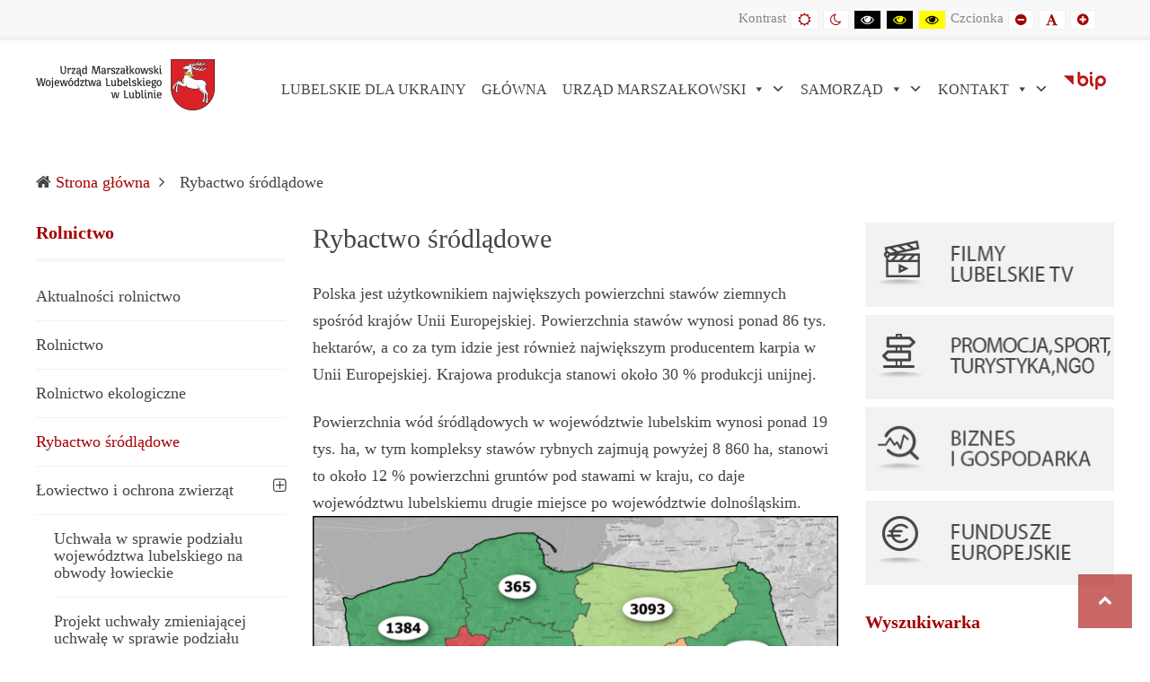

--- FILE ---
content_type: text/html; charset=UTF-8
request_url: https://www.lubelskie.pl/rybactwo-srodladowe/
body_size: 25875
content:
<!DOCTYPE html><html lang="pl-PL"><head><script data-no-optimize="1">var litespeed_docref=sessionStorage.getItem("litespeed_docref");litespeed_docref&&(Object.defineProperty(document,"referrer",{get:function(){return litespeed_docref}}),sessionStorage.removeItem("litespeed_docref"));</script> <meta charset="UTF-8"><link data-optimized="2" rel="stylesheet" href="https://www.lubelskie.pl/wp-content/litespeed/css/7e85375b9948f9e121a11eb4204ddac2.css?ver=e0a72" /><meta name="viewport" content="width=device-width, initial-scale=1"><link rel="pingback" href="https://www.lubelskie.pl/xmlrpc.php">
<!--[if lt IE 9]> <script src="https://www.lubelskie.pl/wp-content/themes/pe-services/js/html5shiv.js"></script> <![endif]--><link rel="icon" href="https://www.lubelskie.pl/wp-content/uploads/2016/10/favicon-16x16.png" type="image/x-icon" /><link rel="shortcut icon" href="https://www.lubelskie.pl/wp-content/uploads/2016/10/favicon-16x16.png" type="image/x-icon" /><style type="text/css">.skiptranslate.goog-te-gadget div:first-child{
    display:inline-block;
}
#google_translate_element{
    min-height:40px;
}
.goog-te-gadget .goog-te-combo {
    padding: 5px;
    margin-right: 5px;
}

body.home #rev-slider-widget-2{
    padding-bottom: 44% !important;
    margin-bottom: 30px !important;
}

body.home #rev-slider-widget-2 > .pe-widget-in{
    position: absolute;
    height: 100%;
    width: 100%;
}

body.home #pe-content{
    padding-top: 0 !important;
}

#pe-breadcrumbs+#pe-content {
    padding-top: 30px !important;
}

body {
    background-color: #fff;
}</style><link rel="apple-touch-icon" sizes="57x57" href="/apple-touch-icon-57x57.png"><link rel="apple-touch-icon" sizes="60x60" href="/apple-touch-icon-60x60.png"><link rel="apple-touch-icon" sizes="72x72" href="/apple-touch-icon-72x72.png"><link rel="apple-touch-icon" sizes="76x76" href="/apple-touch-icon-76x76.png"><link rel="apple-touch-icon" sizes="114x114" href="/apple-touch-icon-114x114.png"><link rel="apple-touch-icon" sizes="120x120" href="/apple-touch-icon-120x120.png"><link rel="apple-touch-icon" sizes="120x120" href="/apple-touch-icon-120x120-precomposed.png"><link rel="apple-touch-icon" sizes="144x144" href="/apple-touch-icon-144x144.png"><link rel="apple-touch-icon" sizes="152x152" href="/apple-touch-icon-152x152.png"><link rel="apple-touch-icon" sizes="180x180" href="/apple-touch-icon-180x180.png"><link rel="apple-touch-icon" sizes="57x57" href="/apple-icon-57x57.png"><link rel="apple-touch-icon" sizes="60x60" href="/apple-icon-60x60.png"><link rel="apple-touch-icon" sizes="72x72" href="/apple-icon-72x72.png"><link rel="apple-touch-icon" sizes="76x76" href="/apple-icon-76x76.png"><link rel="apple-touch-icon" sizes="114x114" href="/apple-icon-114x114.png"><link rel="apple-touch-icon" sizes="120x120" href="/apple-icon-120x120.png"><link rel="apple-touch-icon" sizes="144x144" href="/apple-icon-144x144.png"><link rel="apple-touch-icon" sizes="152x152" href="/apple-icon-152x152.png"><link rel="apple-touch-icon" sizes="180x180" href="/apple-icon-180x180.png"><link rel="icon" type="image/png" sizes="192x192"  href="/android-icon-192x192.png"><link rel="icon" type="image/png" sizes="32x32" href="/favicon-32x32.png"><link rel="icon" type="image/png" sizes="96x96" href="/favicon-96x96.png"><link rel="icon" type="image/png" sizes="16x16" href="/favicon-16x16.png"><link rel="manifest" href="/manifest.json"><meta name="msapplication-TileColor" content="#ffffff"><meta name="msapplication-TileImage" content="/ms-icon-144x144.png"><meta name="theme-color" content="#ffffff"><meta name="norton-safeweb-site-verification" content="qcr4p9qbosk9svg9m66h0xvev2622o0r1-cpkjxap2phpeggpvgpbyh9b0n5rjmjq-8-bwlzojolf-u7qb1wja748cg0gl9cr6awusi8m3hvcynl2q68yk3bcn200-4n" /><title>Rybactwo śródlądowe &#8211; Urząd Marszałkowski Województwa Lubelskiego w Lublinie</title><meta name='robots' content='max-image-preview:large' /><style>img:is([sizes="auto" i], [sizes^="auto," i]) { contain-intrinsic-size: 3000px 1500px }</style><link rel='dns-prefetch' href='//maxcdn.bootstrapcdn.com' /><link rel='dns-prefetch' href='//fonts.googleapis.com' /><link rel='preconnect' href='https://fonts.gstatic.com' crossorigin /><link rel="alternate" type="application/rss+xml" title="Urząd Marszałkowski Województwa Lubelskiego w Lublinie &raquo; Kanał z wpisami" href="https://www.lubelskie.pl/feed/" /><link rel="alternate" type="application/rss+xml" title="Urząd Marszałkowski Województwa Lubelskiego w Lublinie &raquo; Kanał z komentarzami" href="https://www.lubelskie.pl/comments/feed/" /><style id='pdfemb-pdf-embedder-viewer-style-inline-css' type='text/css'>.wp-block-pdfemb-pdf-embedder-viewer{max-width:none}</style><style id='filebird-block-filebird-gallery-style-inline-css' type='text/css'>ul.filebird-block-filebird-gallery{margin:auto!important;padding:0!important;width:100%}ul.filebird-block-filebird-gallery.layout-grid{display:grid;grid-gap:20px;align-items:stretch;grid-template-columns:repeat(var(--columns),1fr);justify-items:stretch}ul.filebird-block-filebird-gallery.layout-grid li img{border:1px solid #ccc;box-shadow:2px 2px 6px 0 rgba(0,0,0,.3);height:100%;max-width:100%;-o-object-fit:cover;object-fit:cover;width:100%}ul.filebird-block-filebird-gallery.layout-masonry{-moz-column-count:var(--columns);-moz-column-gap:var(--space);column-gap:var(--space);-moz-column-width:var(--min-width);columns:var(--min-width) var(--columns);display:block;overflow:auto}ul.filebird-block-filebird-gallery.layout-masonry li{margin-bottom:var(--space)}ul.filebird-block-filebird-gallery li{list-style:none}ul.filebird-block-filebird-gallery li figure{height:100%;margin:0;padding:0;position:relative;width:100%}ul.filebird-block-filebird-gallery li figure figcaption{background:linear-gradient(0deg,rgba(0,0,0,.7),rgba(0,0,0,.3) 70%,transparent);bottom:0;box-sizing:border-box;color:#fff;font-size:.8em;margin:0;max-height:100%;overflow:auto;padding:3em .77em .7em;position:absolute;text-align:center;width:100%;z-index:2}ul.filebird-block-filebird-gallery li figure figcaption a{color:inherit}</style><style id='classic-theme-styles-inline-css' type='text/css'>/*! This file is auto-generated */
.wp-block-button__link{color:#fff;background-color:#32373c;border-radius:9999px;box-shadow:none;text-decoration:none;padding:calc(.667em + 2px) calc(1.333em + 2px);font-size:1.125em}.wp-block-file__button{background:#32373c;color:#fff;text-decoration:none}</style><style id='global-styles-inline-css' type='text/css'>:root{--wp--preset--aspect-ratio--square: 1;--wp--preset--aspect-ratio--4-3: 4/3;--wp--preset--aspect-ratio--3-4: 3/4;--wp--preset--aspect-ratio--3-2: 3/2;--wp--preset--aspect-ratio--2-3: 2/3;--wp--preset--aspect-ratio--16-9: 16/9;--wp--preset--aspect-ratio--9-16: 9/16;--wp--preset--color--black: #000000;--wp--preset--color--cyan-bluish-gray: #abb8c3;--wp--preset--color--white: #ffffff;--wp--preset--color--pale-pink: #f78da7;--wp--preset--color--vivid-red: #cf2e2e;--wp--preset--color--luminous-vivid-orange: #ff6900;--wp--preset--color--luminous-vivid-amber: #fcb900;--wp--preset--color--light-green-cyan: #7bdcb5;--wp--preset--color--vivid-green-cyan: #00d084;--wp--preset--color--pale-cyan-blue: #8ed1fc;--wp--preset--color--vivid-cyan-blue: #0693e3;--wp--preset--color--vivid-purple: #9b51e0;--wp--preset--gradient--vivid-cyan-blue-to-vivid-purple: linear-gradient(135deg,rgba(6,147,227,1) 0%,rgb(155,81,224) 100%);--wp--preset--gradient--light-green-cyan-to-vivid-green-cyan: linear-gradient(135deg,rgb(122,220,180) 0%,rgb(0,208,130) 100%);--wp--preset--gradient--luminous-vivid-amber-to-luminous-vivid-orange: linear-gradient(135deg,rgba(252,185,0,1) 0%,rgba(255,105,0,1) 100%);--wp--preset--gradient--luminous-vivid-orange-to-vivid-red: linear-gradient(135deg,rgba(255,105,0,1) 0%,rgb(207,46,46) 100%);--wp--preset--gradient--very-light-gray-to-cyan-bluish-gray: linear-gradient(135deg,rgb(238,238,238) 0%,rgb(169,184,195) 100%);--wp--preset--gradient--cool-to-warm-spectrum: linear-gradient(135deg,rgb(74,234,220) 0%,rgb(151,120,209) 20%,rgb(207,42,186) 40%,rgb(238,44,130) 60%,rgb(251,105,98) 80%,rgb(254,248,76) 100%);--wp--preset--gradient--blush-light-purple: linear-gradient(135deg,rgb(255,206,236) 0%,rgb(152,150,240) 100%);--wp--preset--gradient--blush-bordeaux: linear-gradient(135deg,rgb(254,205,165) 0%,rgb(254,45,45) 50%,rgb(107,0,62) 100%);--wp--preset--gradient--luminous-dusk: linear-gradient(135deg,rgb(255,203,112) 0%,rgb(199,81,192) 50%,rgb(65,88,208) 100%);--wp--preset--gradient--pale-ocean: linear-gradient(135deg,rgb(255,245,203) 0%,rgb(182,227,212) 50%,rgb(51,167,181) 100%);--wp--preset--gradient--electric-grass: linear-gradient(135deg,rgb(202,248,128) 0%,rgb(113,206,126) 100%);--wp--preset--gradient--midnight: linear-gradient(135deg,rgb(2,3,129) 0%,rgb(40,116,252) 100%);--wp--preset--font-size--small: 13px;--wp--preset--font-size--medium: 20px;--wp--preset--font-size--large: 36px;--wp--preset--font-size--x-large: 42px;--wp--preset--spacing--20: 0.44rem;--wp--preset--spacing--30: 0.67rem;--wp--preset--spacing--40: 1rem;--wp--preset--spacing--50: 1.5rem;--wp--preset--spacing--60: 2.25rem;--wp--preset--spacing--70: 3.38rem;--wp--preset--spacing--80: 5.06rem;--wp--preset--shadow--natural: 6px 6px 9px rgba(0, 0, 0, 0.2);--wp--preset--shadow--deep: 12px 12px 50px rgba(0, 0, 0, 0.4);--wp--preset--shadow--sharp: 6px 6px 0px rgba(0, 0, 0, 0.2);--wp--preset--shadow--outlined: 6px 6px 0px -3px rgba(255, 255, 255, 1), 6px 6px rgba(0, 0, 0, 1);--wp--preset--shadow--crisp: 6px 6px 0px rgba(0, 0, 0, 1);}:where(.is-layout-flex){gap: 0.5em;}:where(.is-layout-grid){gap: 0.5em;}body .is-layout-flex{display: flex;}.is-layout-flex{flex-wrap: wrap;align-items: center;}.is-layout-flex > :is(*, div){margin: 0;}body .is-layout-grid{display: grid;}.is-layout-grid > :is(*, div){margin: 0;}:where(.wp-block-columns.is-layout-flex){gap: 2em;}:where(.wp-block-columns.is-layout-grid){gap: 2em;}:where(.wp-block-post-template.is-layout-flex){gap: 1.25em;}:where(.wp-block-post-template.is-layout-grid){gap: 1.25em;}.has-black-color{color: var(--wp--preset--color--black) !important;}.has-cyan-bluish-gray-color{color: var(--wp--preset--color--cyan-bluish-gray) !important;}.has-white-color{color: var(--wp--preset--color--white) !important;}.has-pale-pink-color{color: var(--wp--preset--color--pale-pink) !important;}.has-vivid-red-color{color: var(--wp--preset--color--vivid-red) !important;}.has-luminous-vivid-orange-color{color: var(--wp--preset--color--luminous-vivid-orange) !important;}.has-luminous-vivid-amber-color{color: var(--wp--preset--color--luminous-vivid-amber) !important;}.has-light-green-cyan-color{color: var(--wp--preset--color--light-green-cyan) !important;}.has-vivid-green-cyan-color{color: var(--wp--preset--color--vivid-green-cyan) !important;}.has-pale-cyan-blue-color{color: var(--wp--preset--color--pale-cyan-blue) !important;}.has-vivid-cyan-blue-color{color: var(--wp--preset--color--vivid-cyan-blue) !important;}.has-vivid-purple-color{color: var(--wp--preset--color--vivid-purple) !important;}.has-black-background-color{background-color: var(--wp--preset--color--black) !important;}.has-cyan-bluish-gray-background-color{background-color: var(--wp--preset--color--cyan-bluish-gray) !important;}.has-white-background-color{background-color: var(--wp--preset--color--white) !important;}.has-pale-pink-background-color{background-color: var(--wp--preset--color--pale-pink) !important;}.has-vivid-red-background-color{background-color: var(--wp--preset--color--vivid-red) !important;}.has-luminous-vivid-orange-background-color{background-color: var(--wp--preset--color--luminous-vivid-orange) !important;}.has-luminous-vivid-amber-background-color{background-color: var(--wp--preset--color--luminous-vivid-amber) !important;}.has-light-green-cyan-background-color{background-color: var(--wp--preset--color--light-green-cyan) !important;}.has-vivid-green-cyan-background-color{background-color: var(--wp--preset--color--vivid-green-cyan) !important;}.has-pale-cyan-blue-background-color{background-color: var(--wp--preset--color--pale-cyan-blue) !important;}.has-vivid-cyan-blue-background-color{background-color: var(--wp--preset--color--vivid-cyan-blue) !important;}.has-vivid-purple-background-color{background-color: var(--wp--preset--color--vivid-purple) !important;}.has-black-border-color{border-color: var(--wp--preset--color--black) !important;}.has-cyan-bluish-gray-border-color{border-color: var(--wp--preset--color--cyan-bluish-gray) !important;}.has-white-border-color{border-color: var(--wp--preset--color--white) !important;}.has-pale-pink-border-color{border-color: var(--wp--preset--color--pale-pink) !important;}.has-vivid-red-border-color{border-color: var(--wp--preset--color--vivid-red) !important;}.has-luminous-vivid-orange-border-color{border-color: var(--wp--preset--color--luminous-vivid-orange) !important;}.has-luminous-vivid-amber-border-color{border-color: var(--wp--preset--color--luminous-vivid-amber) !important;}.has-light-green-cyan-border-color{border-color: var(--wp--preset--color--light-green-cyan) !important;}.has-vivid-green-cyan-border-color{border-color: var(--wp--preset--color--vivid-green-cyan) !important;}.has-pale-cyan-blue-border-color{border-color: var(--wp--preset--color--pale-cyan-blue) !important;}.has-vivid-cyan-blue-border-color{border-color: var(--wp--preset--color--vivid-cyan-blue) !important;}.has-vivid-purple-border-color{border-color: var(--wp--preset--color--vivid-purple) !important;}.has-vivid-cyan-blue-to-vivid-purple-gradient-background{background: var(--wp--preset--gradient--vivid-cyan-blue-to-vivid-purple) !important;}.has-light-green-cyan-to-vivid-green-cyan-gradient-background{background: var(--wp--preset--gradient--light-green-cyan-to-vivid-green-cyan) !important;}.has-luminous-vivid-amber-to-luminous-vivid-orange-gradient-background{background: var(--wp--preset--gradient--luminous-vivid-amber-to-luminous-vivid-orange) !important;}.has-luminous-vivid-orange-to-vivid-red-gradient-background{background: var(--wp--preset--gradient--luminous-vivid-orange-to-vivid-red) !important;}.has-very-light-gray-to-cyan-bluish-gray-gradient-background{background: var(--wp--preset--gradient--very-light-gray-to-cyan-bluish-gray) !important;}.has-cool-to-warm-spectrum-gradient-background{background: var(--wp--preset--gradient--cool-to-warm-spectrum) !important;}.has-blush-light-purple-gradient-background{background: var(--wp--preset--gradient--blush-light-purple) !important;}.has-blush-bordeaux-gradient-background{background: var(--wp--preset--gradient--blush-bordeaux) !important;}.has-luminous-dusk-gradient-background{background: var(--wp--preset--gradient--luminous-dusk) !important;}.has-pale-ocean-gradient-background{background: var(--wp--preset--gradient--pale-ocean) !important;}.has-electric-grass-gradient-background{background: var(--wp--preset--gradient--electric-grass) !important;}.has-midnight-gradient-background{background: var(--wp--preset--gradient--midnight) !important;}.has-small-font-size{font-size: var(--wp--preset--font-size--small) !important;}.has-medium-font-size{font-size: var(--wp--preset--font-size--medium) !important;}.has-large-font-size{font-size: var(--wp--preset--font-size--large) !important;}.has-x-large-font-size{font-size: var(--wp--preset--font-size--x-large) !important;}
:where(.wp-block-post-template.is-layout-flex){gap: 1.25em;}:where(.wp-block-post-template.is-layout-grid){gap: 1.25em;}
:where(.wp-block-columns.is-layout-flex){gap: 2em;}:where(.wp-block-columns.is-layout-grid){gap: 2em;}
:root :where(.wp-block-pullquote){font-size: 1.5em;line-height: 1.6;}</style><style id='rs-plugin-settings-inline-css' type='text/css'>#rs-demo-id {}</style><link rel='stylesheet' id='font-awesome-css' href='//maxcdn.bootstrapcdn.com/font-awesome/4.7.0/css/font-awesome.min.css?ver=6.7.1' type='text/css' media='all' /><link rel="preload" as="style" href="https://fonts.googleapis.com/css?family=Ubuntu:400,700&#038;subset=latin-ext&#038;display=swap&#038;ver=1737725418" /><noscript><link rel="stylesheet" href="https://fonts.googleapis.com/css?family=Ubuntu:400,700&#038;subset=latin-ext&#038;display=swap&#038;ver=1737725418" /></noscript><script type="litespeed/javascript" data-src="https://www.lubelskie.pl/wp-includes/js/jquery/jquery.min.js" id="jquery-core-js"></script> <script id="cookie-notice-front-js-before" type="litespeed/javascript">var cnArgs={"ajaxUrl":"https:\/\/www.lubelskie.pl\/wp-admin\/admin-ajax.php","nonce":"594156ffc3","hideEffect":"fade","position":"bottom","onScroll":!1,"onScrollOffset":100,"onClick":!1,"cookieName":"cookie_notice_accepted","cookieTime":2592000,"cookieTimeRejected":2592000,"globalCookie":!1,"redirection":!1,"cache":!0,"revokeCookies":!1,"revokeCookiesOpt":"automatic"}</script> <script id="post-views-counter-frontend-js-before" type="litespeed/javascript">var pvcArgsFrontend={"mode":"js","postID":44074,"requestURL":"https:\/\/www.lubelskie.pl\/wp-admin\/admin-ajax.php","nonce":"f76cb59670","dataStorage":"cookies","multisite":!1,"path":"\/","domain":""}</script> <link rel="https://api.w.org/" href="https://www.lubelskie.pl/wp-json/" /><link rel="alternate" title="JSON" type="application/json" href="https://www.lubelskie.pl/wp-json/wp/v2/pages/44074" /><link rel="EditURI" type="application/rsd+xml" title="RSD" href="https://www.lubelskie.pl/xmlrpc.php?rsd" /><link rel="canonical" href="https://www.lubelskie.pl/rybactwo-srodladowe/" /><link rel='shortlink' href='https://www.lubelskie.pl/?p=44074' /><link rel="alternate" title="oEmbed (JSON)" type="application/json+oembed" href="https://www.lubelskie.pl/wp-json/oembed/1.0/embed?url=https%3A%2F%2Fwww.lubelskie.pl%2Frybactwo-srodladowe%2F" /><link rel="alternate" title="oEmbed (XML)" type="text/xml+oembed" href="https://www.lubelskie.pl/wp-json/oembed/1.0/embed?url=https%3A%2F%2Fwww.lubelskie.pl%2Frybactwo-srodladowe%2F&#038;format=xml" /><meta name="generator" content="Redux 4.5.6" /><style type="text/css">.pe_map_canvas img { max-width: none; }</style><script type="litespeed/javascript">window.cookiePath="/"</script><style type="text/css">/** Mega Menu CSS: fs **/</style></head><body class="page-template page-template-page-templates page-template-page-left-content-right page-template-page-templatespage-left-content-right-php page page-id-44074 off-canvas-right top-bar  cookies-not-set mega-menu-main-menu"><div id="pe-main"><nav id="pe-skip-menu" role="navigation" aria-label="Skip Content menu"><div class="pe-skip-menu"><ul id="menu-skip-menu" class="menu"><li id="menu-item-28092" class="menu-item menu-item-type-custom menu-item-object-custom menu-item-28092"><a href="#pe-main-menu">Przejdź do menu głównego</a></li><li id="menu-item-28091" class="menu-item menu-item-type-custom menu-item-object-custom menu-item-28091"><a href="#pe_recent_posts-7">Przejdź do treści</a></li><li id="menu-item-28093" class="menu-item menu-item-type-custom menu-item-object-custom menu-item-28093"><a href="#pe-footer-mod">Przejdź do danych kontaktowych</a></li></ul></div></nav><div id="pe-main-header"><p id="header-label" class="sr-only">Urząd Marszałkowski Województwa Lubelskiego w Lublinie</p><p id="header-description" class="sr-only">Informacje o wojewódzkich władzach samorządowych i Lubelszczyźnie</p></div><header id="pe-bar" role="banner"><div id="pe-bar-in"><div id="pe-top-bar"><div id="pe-top-bar-in" class="container-fluid"><div id="text-26" class="pe-widget-raw widget clearfix widget_text"><div class="textwidget"><div id="google_translate_element"></div> <script type="litespeed/javascript">function googleTranslateElementInit(){new google.translate.TranslateElement({pageLanguage:'pl',includedLanguages:'en,bg,zh-CN,hrv,cs,et,fr,es,lt,lv,nl,de,ru,ro,sk,sl,uk,hu'},'google_translate_element')}</script> <script type="litespeed/javascript" data-src="//translate.google.com/translate_a/element.js?cb=googleTranslateElementInit"></script> </div></div><div id="pe-wcag" class="pe-widget-raw" aria-hidden="true"><ul class="pe-wcag-settings clearfix"><li class="contrast"><ul><li class="separator contrast-label">Kontrast</li><li><a href="https://www.lubelskie.pl/index.php?contrast=normal" class="pe-normal"><span class="fa fa-sun-o"></span><span class="sr-only">Domyślny kontrast</span></a></li><li><a href="https://www.lubelskie.pl/index.php?contrast=night" class="pe-night"><span class="fa fa-moon-o"></span><span class="sr-only">Kontrast nocny</span></a></li><li><a href="https://www.lubelskie.pl/index.php?contrast=highcontrast" class="pe-highcontrast"><span class="fa fa-eye"></span><span class="sr-only">Kontrast czarny-biały</span></a></li><li><a href="https://www.lubelskie.pl/index.php?contrast=highcontrast2" class="pe-highcontrast2"><span class="fa fa-eye"></span><span class="sr-only">Kontrast czarny-żółty</span></a></li><li><a href="https://www.lubelskie.pl/index.php?contrast=highcontrast3" class="pe-highcontrast3"><span class="fa fa-eye"></span><span class="sr-only">Kontrast żółto-czarny</span></a></li></ul></li><li class="resizer"><ul><li class="separator resizer-label">Czcionka</li><li><a href="https://www.lubelskie.pl/index.php?fontsize=70" class="pe-font-smaller"><span class="fa fa-minus-circle"></span><span class="sr-only">Mniejszy font</span></a></li><li><a href="https://www.lubelskie.pl/index.php?fontsize=100" class="pe-font-normal"><span class="fa fa-font"></span><span class="sr-only">Domyślny font</span></a></li><li><a href="https://www.lubelskie.pl/index.php?fontsize=130" class="pe-font-larger"><span class="fa fa-plus-circle"></span><span class="sr-only">Mniejszy font</span></a></li></ul></li></ul></div></div></div><div id="pe-logo-nav"><div id="pe-logo-nav-in" class="container-fluid"><div id="pe-bar-left" class="pull-left clearfix"><div id="pe-logo">
<a href="https://www.lubelskie.pl/" class="pe-logo" title="Urząd Marszałkowski Województwa Lubelskiego w Lublinie" rel="home"><img data-lazyloaded="1" src="[data-uri]" width="200" height="59" data-src="https://www.lubelskie.pl/wp-content/uploads/2016/10/logo-urzad-bez-lubelskie-5.png" alt="Urząd Marszałkowski Województwa Lubelskiego w Lublinie" ></a></div></div><div id="pe-bar-right" class="pull-right text"><nav id="pe-main-menu" class="pull-left pe-main-menu" tabindex="-1" aria-label="Menu główne"><div id="mega-menu-wrap-main-menu" class="mega-menu-wrap"><div class="mega-menu-toggle"><div class="mega-toggle-blocks-left"></div><div class="mega-toggle-blocks-center"></div><div class="mega-toggle-blocks-right"><div class='mega-toggle-block mega-menu-toggle-block mega-toggle-block-1' id='mega-toggle-block-1' tabindex='0'><span class='mega-toggle-label' role='button' aria-expanded='false'><span class='mega-toggle-label-closed'></span><span class='mega-toggle-label-open'></span></span></div></div></div><ul id="mega-menu-main-menu" class="mega-menu max-mega-menu mega-menu-horizontal mega-no-js" data-event="hover" data-effect="fade" data-effect-speed="200" data-effect-mobile="disabled" data-effect-speed-mobile="0" data-mobile-force-width="false" data-second-click="close" data-document-click="collapse" data-vertical-behaviour="standard" data-breakpoint="991" data-unbind="true" data-mobile-state="collapse_all" data-mobile-direction="vertical" data-hover-intent-timeout="300" data-hover-intent-interval="100"><li class='mega-menu-item mega-menu-item-type-post_type mega-menu-item-object-page mega-align-bottom-left mega-menu-flyout mega-menu-item-54400' id='mega-menu-item-54400'><a class="mega-menu-link" href="https://www.lubelskie.pl/lubelskie-dla-ukrainy/" tabindex="0">LUBELSKIE DLA UKRAINY</a></li><li class='mega-menu-item mega-menu-item-type-post_type mega-menu-item-object-page mega-menu-item-home mega-align-bottom-left mega-menu-flyout mega-menu-item-3543' id='mega-menu-item-3543'><a class="mega-menu-link" href="https://www.lubelskie.pl/" tabindex="0">GŁÓWNA</a></li><li class='mega-menu-item mega-menu-item-type-custom mega-menu-item-object-custom mega-menu-item-has-children mega-menu-megamenu mega-align-bottom-left mega-menu-megamenu mega-has-icon mega-icon-right mega-menu-item-4254' id='mega-menu-item-4254'><a class="dashicons-arrow-down-alt2 mega-menu-link" href="#" aria-expanded="false" tabindex="0">URZĄD MARSZAŁKOWSKI<span class="mega-indicator"></span></a><ul class="mega-sub-menu"><li class='mega-menu-item mega-menu-item-type-post_type mega-menu-item-object-page mega-has-icon mega-icon-left mega-menu-columns-1-of-3 mega-menu-item-1365' id='mega-menu-item-1365'><a class="mega-custom-icon mega-menu-link" href="https://www.lubelskie.pl/kontakt/">Informacje ogólne</a></li><li class='mega-menu-item mega-menu-item-type-custom mega-menu-item-object-custom mega-menu-columns-1-of-3 mega-menu-item-4255' id='mega-menu-item-4255'><a target="_blank" class="mega-menu-link" href="https://umwl.bip.lubelskie.pl/index.php?id=90">Praca w Urzędzie</a></li><li class='mega-menu-item mega-menu-item-type-taxonomy mega-menu-item-object-category mega-menu-columns-1-of-3 mega-menu-item-3117' id='mega-menu-item-3117'><a class="mega-menu-link" href="https://www.lubelskie.pl/kategoria/ogloszenia-i-komunikaty/">Ogłoszenia i komunikaty</a></li><li class='mega-menu-item mega-menu-item-type-post_type mega-menu-item-object-page mega-has-icon mega-icon-left mega-menu-columns-1-of-3 mega-menu-clear mega-menu-item-36904' id='mega-menu-item-36904'><a class="mega-custom-icon mega-menu-link" href="https://www.lubelskie.pl/ochrona-danych-osobowych/">Ochrona danych osobowych</a></li><li class='mega-menu-item mega-menu-item-type-post_type mega-menu-item-object-page mega-menu-columns-1-of-3 mega-menu-item-3049' id='mega-menu-item-3049'><a class="mega-menu-link" href="https://www.lubelskie.pl/zamowienia-publiczne-i-przetargi/">Zamówienia publiczne i przetargi</a></li><li class='mega-menu-item mega-menu-item-type-post_type mega-menu-item-object-page mega-menu-columns-1-of-3 mega-menu-item-1366' id='mega-menu-item-1366'><a class="mega-menu-link" href="https://www.lubelskie.pl/struktura-organizacyjna/">Struktura organizacyjna</a></li><li class='mega-menu-item mega-menu-item-type-post_type mega-menu-item-object-page mega-menu-item-has-children mega-menu-columns-1-of-3 mega-menu-clear mega-menu-item-1374' id='mega-menu-item-1374'><a class="mega-menu-link" href="https://www.lubelskie.pl/dialog-spoleczny/">Dialog społeczny WRDS<span class="mega-indicator"></span></a><ul class="mega-sub-menu"><li class='mega-menu-item mega-menu-item-type-taxonomy mega-menu-item-object-category mega-menu-item-3060' id='mega-menu-item-3060'><a class="mega-menu-link" href="https://www.lubelskie.pl/kategoria/aktualnosci-wrds/">Aktualności WRDS</a></li><li class='mega-menu-item mega-menu-item-type-post_type mega-menu-item-object-page mega-menu-item-3051' id='mega-menu-item-3051'><a class="mega-menu-link" href="https://www.lubelskie.pl/dialog-spoleczny/wojewodzka-rada-dialogu-spolecznego/">Wojewódzka Rada Dialogu Społecznego</a></li><li class='mega-menu-item mega-menu-item-type-post_type mega-menu-item-object-page mega-menu-item-3052' id='mega-menu-item-3052'><a class="mega-menu-link" href="https://www.lubelskie.pl/dialog-spoleczny/zespoly-robocze/">Zespoły robocze</a></li><li class='mega-menu-item mega-menu-item-type-post_type mega-menu-item-object-page mega-menu-item-3053' id='mega-menu-item-3053'><a class="mega-menu-link" href="https://www.lubelskie.pl/dialog-spoleczny/stanowiska-uchwaly-opinie/">Stanowiska, uchwały, opinie, protokoły</a></li></ul></li><li class='mega-menu-item mega-menu-item-type-post_type mega-menu-item-object-page mega-menu-item-has-children mega-menu-columns-1-of-3 mega-menu-item-1367' id='mega-menu-item-1367'><a class="mega-menu-link" href="https://www.lubelskie.pl/honorowe-patronaty-marszalka/">Patronaty Marszałka<span class="mega-indicator"></span></a><ul class="mega-sub-menu"><li class='mega-menu-item mega-menu-item-type-post_type mega-menu-item-object-page mega-menu-item-71995' id='mega-menu-item-71995'><a class="mega-menu-link" href="https://www.lubelskie.pl/honorowe-patronaty-marszalka/patronaty-krotkoterminowe-3/">Patronaty krótkoterminowe</a></li><li class='mega-menu-item mega-menu-item-type-post_type mega-menu-item-object-page mega-menu-item-1889' id='mega-menu-item-1889'><a class="mega-menu-link" href="https://www.lubelskie.pl/honorowe-patronaty-marszalka/patronaty-dlugoterminowe/">Patronaty długoterminowe</a></li></ul></li><li class='mega-menu-item mega-menu-item-type-post_type mega-menu-item-object-page mega-menu-columns-1-of-3 mega-menu-item-1370' id='mega-menu-item-1370'><a class="mega-menu-link" href="https://www.lubelskie.pl/praktyki-i-staze-w-urzedzie/">Praktyki i staże w Urzędzie</a></li><li class='mega-menu-item mega-menu-item-type-custom mega-menu-item-object-custom mega-menu-columns-1-of-3 mega-menu-clear mega-menu-item-53947' id='mega-menu-item-53947'><a class="mega-menu-link" href="http://promocja.lubelskie.pl">Współpraca z organizacjami pozarządowymi</a></li></ul></li><li class='mega-menu-item mega-menu-item-type-custom mega-menu-item-object-custom mega-menu-item-has-children mega-menu-megamenu mega-align-bottom-left mega-menu-megamenu mega-has-icon mega-icon-right mega-menu-item-4256' id='mega-menu-item-4256'><a class="dashicons-arrow-down-alt2 mega-menu-link" href="#" aria-expanded="false" tabindex="0">SAMORZĄD<span class="mega-indicator"></span></a><ul class="mega-sub-menu"><li class='mega-menu-item mega-menu-item-type-post_type mega-menu-item-object-page mega-menu-columns-2-of-6 mega-menu-item-1377' id='mega-menu-item-1377'><a class="mega-menu-link" href="https://www.lubelskie.pl/cele-i-zadania-samorzadu-wojewodztwa/">Cele i zadania</a></li><li class='mega-menu-item mega-menu-item-type-post_type mega-menu-item-object-page mega-menu-columns-2-of-6 mega-menu-item-1381' id='mega-menu-item-1381'><a class="mega-menu-link" href="https://www.lubelskie.pl/jednostki-organizacyjne/">Jednostki organizacyjne</a></li><li class='mega-menu-item mega-menu-item-type-post_type mega-menu-item-object-page mega-menu-columns-2-of-6 mega-menu-item-1728' id='mega-menu-item-1728'><a class="mega-menu-link" href="https://www.lubelskie.pl/medale-i-odznaczenia/">Medale i odznaczenia</a></li><li class='mega-menu-item mega-menu-item-type-post_type mega-menu-item-object-page mega-menu-item-has-children mega-menu-columns-2-of-6 mega-menu-clear mega-menu-item-1378' id='mega-menu-item-1378'><a class="mega-menu-link" href="https://www.lubelskie.pl/sejmik-wojewodztwa/">Sejmik województwa<span class="mega-indicator"></span></a><ul class="mega-sub-menu"><li class='mega-menu-item mega-menu-item-type-taxonomy mega-menu-item-object-category mega-menu-item-3540' id='mega-menu-item-3540'><a class="mega-menu-link" href="https://www.lubelskie.pl/kategoria/aktualnosci-sejmik/">Aktualności Sejmik</a></li><li class='mega-menu-item mega-menu-item-type-post_type mega-menu-item-object-page mega-menu-item-3076' id='mega-menu-item-3076'><a class="mega-menu-link" href="https://www.lubelskie.pl/sejmik-wojewodztwa/sklad-sejmiku-wojewodztwa/">Skład sejmiku województwa</a></li><li class='mega-menu-item mega-menu-item-type-post_type mega-menu-item-object-page mega-menu-item-72585' id='mega-menu-item-72585'><a class="mega-menu-link" href="https://www.lubelskie.pl/sejmik-wojewodztwa/kluby-radnych-vii-kadencja/">Kluby Radnych – VII kadencja</a></li><li class='mega-menu-item mega-menu-item-type-custom mega-menu-item-object-custom mega-menu-item-22890' id='mega-menu-item-22890'><a target="_blank" class="mega-menu-link" href="https://umwl.bip.lubelskie.pl/index.php?id=58">Komisje Sejmiku</a></li><li class='mega-menu-item mega-menu-item-type-custom mega-menu-item-object-custom mega-menu-item-4257' id='mega-menu-item-4257'><a target="_blank" class="mega-menu-link" href="https://umwl.bip.lubelskie.pl/index.php?id=539">Interpelacje i zapytania radnych</a></li><li class='mega-menu-item mega-menu-item-type-custom mega-menu-item-object-custom mega-menu-item-4258' id='mega-menu-item-4258'><a target="_blank" class="mega-menu-link" href="https://umwl.bip.lubelskie.pl/index.php?id=56">Uchwały Sejmiku</a></li><li class='mega-menu-item mega-menu-item-type-custom mega-menu-item-object-custom mega-menu-item-4259' id='mega-menu-item-4259'><a target="_blank" class="mega-menu-link" href="https://umwl.bip.lubelskie.pl/index.php?id=55">Protokoły sesji</a></li><li class='mega-menu-item mega-menu-item-type-custom mega-menu-item-object-custom mega-menu-item-4260' id='mega-menu-item-4260'><a target="_blank" class="mega-menu-link" href="https://umwl.bip.lubelskie.pl/index.php?id=57">Stanowiska Sejmiku</a></li><li class='mega-menu-item mega-menu-item-type-custom mega-menu-item-object-custom mega-menu-item-22094' id='mega-menu-item-22094'><a target="_blank" class="mega-menu-link" href="https://umwl.bip.lubelskie.pl/index.php?id=1066">Imienne wykazy głosowań radnych</a></li></ul></li><li class='mega-menu-item mega-menu-item-type-post_type mega-menu-item-object-page mega-menu-item-has-children mega-menu-columns-2-of-6 mega-menu-item-1379' id='mega-menu-item-1379'><a class="mega-menu-link" href="https://www.lubelskie.pl/zarzad-wojewodztwa/">Zarząd województwa<span class="mega-indicator"></span></a><ul class="mega-sub-menu"><li class='mega-menu-item mega-menu-item-type-post_type mega-menu-item-object-page mega-menu-item-3086' id='mega-menu-item-3086'><a class="mega-menu-link" href="https://www.lubelskie.pl/zarzad-wojewodztwa/sklad-zarzadu/">Skład Zarządu</a></li><li class='mega-menu-item mega-menu-item-type-custom mega-menu-item-object-custom mega-menu-item-4261' id='mega-menu-item-4261'><a target="_blank" class="mega-menu-link" href="https://umwl.bip.lubelskie.pl/index.php?id=52">Uchwały Zarządu</a></li><li class='mega-menu-item mega-menu-item-type-post_type mega-menu-item-object-page mega-menu-item-31305' id='mega-menu-item-31305'><a class="mega-menu-link" href="https://www.lubelskie.pl/zarzad-wojewodztwa/raport-o-stanie-wojewodztwa-lubelskiego/">Raport o stanie województwa lubelskiego</a></li></ul></li><li class='mega-menu-item mega-menu-item-type-post_type mega-menu-item-object-page mega-menu-item-has-children mega-menu-columns-2-of-6 mega-menu-item-1382' id='mega-menu-item-1382'><a class="mega-menu-link" href="https://www.lubelskie.pl/wspolpraca-zagraniczna/">Współpraca zagraniczna<span class="mega-indicator"></span></a><ul class="mega-sub-menu"><li class='mega-menu-item mega-menu-item-type-taxonomy mega-menu-item-object-category mega-menu-item-3419' id='mega-menu-item-3419'><a class="mega-menu-link" href="https://www.lubelskie.pl/kategoria/aktualnosci-wspolpraca-zagraniczna/">Aktualności współpraca zagraniczna</a></li><li class='mega-menu-item mega-menu-item-type-post_type mega-menu-item-object-page mega-menu-item-3090' id='mega-menu-item-3090'><a class="mega-menu-link" href="https://www.lubelskie.pl/wspolpraca-zagraniczna/regiony-partnerskie/">Regiony partnerskie</a></li><li class='mega-menu-item mega-menu-item-type-taxonomy mega-menu-item-object-category mega-menu-item-77211' id='mega-menu-item-77211'><a class="mega-menu-link" href="https://www.lubelskie.pl/kategoria/aktualnosci-biuro-w-brukseli/">Aktualności Biuro w Brukseli</a></li><li class='mega-menu-item mega-menu-item-type-post_type mega-menu-item-object-page mega-menu-item-77209' id='mega-menu-item-77209'><a class="mega-menu-link" href="https://www.lubelskie.pl/wspolpraca-zagraniczna/siec-regionow-trojmorza/">Sieć Regionów Trójmorza</a></li><li class='mega-menu-item mega-menu-item-type-post_type mega-menu-item-object-page mega-menu-item-77210' id='mega-menu-item-77210'><a class="mega-menu-link" href="https://www.lubelskie.pl/wspolpraca-zagraniczna/kontakt-i-ramy-prawne/">Kontakt i ramy prawne</a></li></ul></li><li class='mega-menu-item mega-menu-item-type-post_type mega-menu-item-object-page mega-menu-columns-2-of-6 mega-menu-clear mega-menu-item-1380' id='mega-menu-item-1380'><a class="mega-menu-link" href="https://www.lubelskie.pl/insygnia-wojewodztwa/">Insygnia województwa/herb</a></li><li class='mega-menu-item mega-menu-item-type-custom mega-menu-item-object-custom mega-menu-columns-2-of-6 mega-menu-item-4262' id='mega-menu-item-4262'><a target="_blank" class="mega-menu-link" href="https://polskieregiony.pl/">ZWIĄZEK WOJEWÓDZTW RP</a></li></ul></li><li class='mega-menu-item mega-menu-item-type-custom mega-menu-item-object-custom mega-menu-megamenu mega-menu-item-has-children mega-align-bottom-left mega-menu-megamenu mega-has-icon mega-icon-right mega-menu-item-4263' id='mega-menu-item-4263'><a class="dashicons-arrow-down-alt2 mega-menu-link" href="#" aria-expanded="false" tabindex="0">KONTAKT<span class="mega-indicator"></span></a><ul class="mega-sub-menu"><li class='mega-menu-item mega-menu-item-type-widget widget_text mega-menu-columns-4-of-6 mega-menu-item-text-11' id='mega-menu-item-text-11'><div class="textwidget"><br><a href="https://www.google.pl/maps/place/Urz%C4%85d+Marsza%C5%82kowski+Wojew%C3%B3dztwa+Lubelskiego+w+Lublinie/@51.2461393,22.5468655,17z/data=!4m5!3m4!1s0x0:0x398f8fc420fb5a54!8m2!3d51.2466739!4d22.549293" target="_blank"><img data-lazyloaded="1" src="[data-uri]" width="530" height="278" data-src="https://www.lubelskie.pl/wp-content/uploads/2017/02/maps.png" alt="Mapa dojazdu" /></a></div></li><li class='mega-menu-item mega-menu-item-type-widget widget_text mega-menu-columns-2-of-6 mega-menu-item-text-12' id='mega-menu-item-text-12'><div class="textwidget"><h3>DANE ADRESOWE</h3><hr><p>Urząd Marszałkowski<br />
Województwa Lubelskiego<br />
w Lublinie<br />
ul. Artura Grottgera 4<br />
20-029 Lublin<br />
telefon 81 44 16 600<br />
faks 81 44 16 602<br />
e-mail: info@lubelskie.pl</p><h3>GODZINY PRACY</h3><hr><p>Pon. - Piąt.: 7:30 - 15:30</p></div></li></ul></li><li class='mega-menu-item mega-menu-item-type-custom mega-menu-item-object-custom mega-align-bottom-left mega-menu-flyout mega-has-icon mega-icon-top mega-hide-text mega-menu-item-4264' id='mega-menu-item-4264'><a title="UMWL BIP Lubelskie" target="_blank" class="mega-custom-icon mega-menu-link" href="https://umwl.bip.lubelskie.pl" tabindex="0" aria-label="BIP"><span class='mega-title-below'></span></a></li></ul></div></nav></div></div></div></div></header><div id="pe-breadcrumbs" role="navigation" aria-label="breadcrumb"><div id="pe-breadcrumbs-in" class="container-fluid"><div id="pe-breadcrumbs-border"><ul class="pe-breadcrumb clearfix"><li>
<span class="fa fa-home" aria-hidden="true"></span>&nbsp;<a href="https://www.lubelskie.pl">Strona główna</a></li><li class="active"><span>  Rybactwo śródlądowe<span class="sr-only">(current)</span></span></li></ul></div></div></div><div id="pe-content" class="pe-page-left-content-right"><div id="pe-content-in" class="container-fluid"><div class="row"><div id="pe-content-wrapp" class="col-md-6 col-md-push-3"><div id="pe-content-top" role="complementary" tabindex="-1" aria-label="Content Top Widgets"><div class="row"><div id="rev-slider-widget-2" class="pe-section-space-top pe-widget widget widget_revslider"><div class="pe-widget-in clearfix"></div></div></div></div><main id="pe-maincontent" role="main" tabindex="-1"><div class="pe-article clearfix post-44074 page type-page status-publish hentry" itemscope="" itemtype="http://schema.org/Article"><div class="page-header"><h1 itemprop="name">Rybactwo śródlądowe</h1></div><div class="pe-article-content" itemprop="articleBody"><p>Polska jest użytkownikiem największych powierzchni stawów ziemnych spośród krajów Unii Europejskiej. Powierzchnia stawów wynosi ponad 86 tys. hektarów, a co za tym idzie jest również największym producentem karpia w Unii Europejskiej. Krajowa produkcja stanowi około 30 % produkcji unijnej.</p><p>Powierzchnia wód śródlądowych w województwie lubelskim wynosi ponad 19 tys. ha, w tym kompleksy stawów rybnych zajmują powyżej 8 860 ha, stanowi to około 12 % powierzchni gruntów pod stawami w kraju, co daje województwu lubelskiemu drugie miejsce po województwie dolnośląskim.</p><figure id="attachment_62080" aria-describedby="caption-attachment-62080" style="width: 637px" class="wp-caption aligncenter"><img data-lazyloaded="1" src="[data-uri]" fetchpriority="high" decoding="async" class="wp-image-62080 size-large" data-src="https://www.lubelskie.pl/wp-content/uploads/2020/12/Obraz1-1-637x594.png" alt="Mapa Polski z naniesioną informacją o powierzchni stawów ziemnych w poszczególnych województwach" width="637" height="594" data-srcset="https://www.lubelskie.pl/wp-content/uploads/2020/12/Obraz1-1-637x594.png 637w, https://www.lubelskie.pl/wp-content/uploads/2020/12/Obraz1-1-121x113.png 121w, https://www.lubelskie.pl/wp-content/uploads/2020/12/Obraz1-1-285x266.png 285w, https://www.lubelskie.pl/wp-content/uploads/2020/12/Obraz1-1-768x716.png 768w, https://www.lubelskie.pl/wp-content/uploads/2020/12/Obraz1-1.png 1289w" data-sizes="(max-width: 637px) 100vw, 637px" /><figcaption id="caption-attachment-62080" class="wp-caption-text">Powierzchnia stawów ziemnych w poszczególnych województwach (ha) Źródło: Instytut Rybactwa Śródlądowego im. Stanisława Sakowicza-Państwowy Instytut Badawczy</figcaption></figure><p>Największa powierzchnia stawów hodowlanych (powyżej tysiąca hektarów) znajduje się w powiatach: lubartowskim, parczewskim, ryckim i tomaszowskim. Duże powierzchnie stawów znajduje się również w powiatach: ryckim, zamojskim, tomaszowskim oraz opolskim.</p><p>Znaczącą rolę w produkcji karpia odgrywają między innymi zlokalizowane na czystych ekologicznie terenach gospodarstwa rybackie w Siemieniu, Kocku, Opolu Lubelskim, Jedlance, Samoklęskach, Sosnowicy i na Polesiu.</p><figure id="attachment_62081" aria-describedby="caption-attachment-62081" style="width: 646px" class="wp-caption aligncenter"><img data-lazyloaded="1" src="[data-uri]" decoding="async" class="size-large wp-image-62081" data-src="https://www.lubelskie.pl/wp-content/uploads/2020/12/Obraz2-646x594.png" alt="Mapa - Produkcja handlowego karpia w poszczególnych województwach" width="646" height="594" data-srcset="https://www.lubelskie.pl/wp-content/uploads/2020/12/Obraz2-646x594.png 646w, https://www.lubelskie.pl/wp-content/uploads/2020/12/Obraz2-123x113.png 123w, https://www.lubelskie.pl/wp-content/uploads/2020/12/Obraz2-289x266.png 289w, https://www.lubelskie.pl/wp-content/uploads/2020/12/Obraz2-768x706.png 768w, https://www.lubelskie.pl/wp-content/uploads/2020/12/Obraz2.png 1296w" data-sizes="(max-width: 646px) 100vw, 646px" /><figcaption id="caption-attachment-62081" class="wp-caption-text">Produkcja handlowa karpia w poszczególnych województwach (tony)<br />Źródło: Instytut Rybactwa Śródlądowego im. Stanisława Sakowicza &#8211; Państwowy Instytut Badawczy</figcaption></figure><p>Produkcja karpia ulokowana jest głównie w Polsce środkowej i południowej. Wielkość rodzimej produkcji karpia w ostatnich latach waha się w granicach od 18 do 21 tys. ton rocznie co stanowi powyżej 30 % połowu ryb słodkowodnych w Polsce.</p><p>Tu należy dodać, że województwo lubelskie jest krajową potęgą w chowie tego gatunku, którego produkcja wynosi powyżej 2,5 tys. ton rocznie, a w ostatnich latach osiągnęła wynik produkcyjny nawet powyżej 3&nbsp;tys. ton. Pomimo, że produkcja ryb jest jednak zmienna i w dużym stopniu zależy od warunków pogodowych, niemniej jednak Lubelszczyzna jest od wielu lat potentatem w skali kraju.</p><p>Bogactwo przyrodnicze Lubelszczyzny oraz sieć rzeczna wraz z łączącym się z nią systemem jezior i stawów stanowią doskonałą bazę umożliwiającą stosowanie tradycyjnych metod hodowli. Wysoka czystość wód oraz zachowanie morfologicznego zróżnicowania środowiska są jednym z ważnych czynników stymulujących rozwój gospodarki rybackiej w naszym regionie. Do tego należy dodać doświadczenie i wiedzę hodowców, wynikającą z tradycji i prawdziwego zamiłowania do hodowli ryb, a tak było już w okresie międzywojennym, od kiedy datujemy rozkwit lubelskiego rybactwa śródlądowego co sprawia, że spełniają one zarówno oczekiwania smakoszy, jak i osób szukających przede wszystkim zdrowej, naturalnej żywności. Walory smakowe naszych ryb czynią z nich wyśmienite produkty na polską i lubelską kuchnię. Na naszej regionalnej Liście Produktów Tradycyjnych mamy dużo takich pyszności, a są tam między innymi: karp w śmietanie po poniatowsku, pasztet z karpia z Sierskowoli, szyneczka z karpia z Pustelni pochodząca z okolic Opola Lubelskiego, zupa z karpia czy kotlety rybne z Sugrów, lub karasie z Polesia. Z tymi oraz innymi smakołykami z Lubelszczyzny można zapoznać się na stronie naszego urzędu marszałkowskiego.&nbsp;</p><p>Zapraszamy do zasmakowania między innymi lubelskiej kuchni rybnej!</p><p><a href="https://www.lubelskie.pl/produkty-tradycyjne-2/"><img data-lazyloaded="1" src="[data-uri]" decoding="async" class="size-full wp-image-62082 aligncenter" data-src="https://www.lubelskie.pl/wp-content/uploads/2020/12/Obraz3.png" alt="Pierwsza strona publikacji W krainie lubelskich produktów tradycyjnych - podlinkowana do publikacji" width="400" height="515" data-srcset="https://www.lubelskie.pl/wp-content/uploads/2020/12/Obraz3.png 400w, https://www.lubelskie.pl/wp-content/uploads/2020/12/Obraz3-88x113.png 88w, https://www.lubelskie.pl/wp-content/uploads/2020/12/Obraz3-207x266.png 207w" data-sizes="(max-width: 400px) 100vw, 400px" /></a></p><p>&nbsp;</p></div></div></main></div><aside id="pe-left" class="col-md-3 col-sm-6 col-md-pull-6" role="complementary" aria-label="Left-Sidebar"><div class="row"><div id="nav_menu-55" class="pe-widget widget widget_nav_menu"><div class="pe-widget-in clearfix"><h2 class="pe-title"><span>Rolnictwo</span></h2><div class="menu-rolnictwo-container"><ul id="menu-rolnictwo" class="menu"><li id="menu-item-44071" class="menu-item menu-item-type-taxonomy menu-item-object-category menu-item-44071"><a href="https://www.lubelskie.pl/kategoria/aktualnosci-rolnictwo/">Aktualności rolnictwo</a></li><li id="menu-item-44080" class="menu-item menu-item-type-post_type menu-item-object-page menu-item-44080"><a href="https://www.lubelskie.pl/rolnictwo-i-srodowisko/">Rolnictwo</a></li><li id="menu-item-44086" class="menu-item menu-item-type-post_type menu-item-object-page menu-item-44086"><a href="https://www.lubelskie.pl/rolnictwo-ekologiczne/">Rolnictwo ekologiczne</a></li><li id="menu-item-44083" class="menu-item menu-item-type-post_type menu-item-object-page current-menu-item page_item page-item-44074 current_page_item menu-item-44083"><a href="https://www.lubelskie.pl/rybactwo-srodladowe/" aria-current="page">Rybactwo śródlądowe</a></li><li id="menu-item-44081" class="menu-item menu-item-type-post_type menu-item-object-page menu-item-has-children menu-item-44081"><a href="https://www.lubelskie.pl/lowiectwo-i-ochrona-zwierzat/">Łowiectwo i ochrona zwierząt</a><ul class="sub-menu"><li id="menu-item-44082" class="menu-item menu-item-type-post_type menu-item-object-page menu-item-44082"><a href="https://www.lubelskie.pl/lowiectwo-i-ochrona-zwierzat/projekt-uchwaly-w-sprawie-podzialu-wojewodztwa-lubelskiego-na-obwody-lowieckie/">Uchwała w sprawie podziału województwa lubelskiego na obwody łowieckie</a></li><li id="menu-item-53688" class="menu-item menu-item-type-post_type menu-item-object-page menu-item-53688"><a href="https://www.lubelskie.pl/rolnictwo-i-srodowisko/projekt-uchwaly-zmieniajacej-uchwale-w-sprawie-podzialu-wojewodztwa-lubelskiego-na-obwody-lowieckie-oraz-zaliczenia-obwodow-lowieckich-do-kategorii/">Projekt uchwały zmieniającej uchwałę w sprawie podziału województwa lubelskiego na obwody łowieckie oraz zaliczenia obwodów łowieckich do kategorii</a></li></ul></li><li id="menu-item-47716" class="menu-item menu-item-type-post_type menu-item-object-page menu-item-47716"><a href="https://www.lubelskie.pl/produkty-tradycyjne-2/">Produkty tradycyjne</a></li><li id="menu-item-64550" class="menu-item menu-item-type-post_type menu-item-object-page menu-item-64550"><a href="https://www.lubelskie.pl/tradycyjne-inspiracje-przepisy-kulinarne-z-babcinego-kajetu/">Tradycyjne inspiracje – przepisy kulinarne z babcinego kajetu</a></li><li id="menu-item-44088" class="menu-item menu-item-type-taxonomy menu-item-object-category menu-item-44088"><a href="https://www.lubelskie.pl/kategoria/rolnictwo-konkursy/">Rolnictwo konkursy</a></li><li id="menu-item-44085" class="menu-item menu-item-type-post_type menu-item-object-page menu-item-44085"><a href="https://www.lubelskie.pl/kgw-kola-gospodyn-wiejskich/">KGW – Koła Gospodyń Wiejskich</a></li><li id="menu-item-64541" class="menu-item menu-item-type-post_type menu-item-object-page menu-item-64541"><a href="https://www.lubelskie.pl/solectwa/">Sołectwa</a></li><li id="menu-item-44089" class="menu-item menu-item-type-custom menu-item-object-custom menu-item-44089"><a href="http://prow.lubelskie.pl/">PROW</a></li><li id="menu-item-44090" class="menu-item menu-item-type-custom menu-item-object-custom menu-item-44090"><a href="http://lubelskie.ksow.pl/">KSOW</a></li></ul></div></div></div></div></aside><aside id="pe-right" class="col-md-3 col-sm-6" role="complementary" aria-label="Right-Sidebar"><div class="row"><div id="custom_html-2" class="widget_text pe-widget widget widget_custom_html"><div class="widget_text pe-widget-in clearfix"><div class="textwidget custom-html-widget"><center><a href="https://www.lubelskie.pl/lubelskie-tv/"><img data-lazyloaded="1" src="[data-uri]" data-src="https://www.lubelskie.pl/wp-content/uploads/2019/03/lubelskie-tv.png" alt="Lubelskie TV" width="278px" height="103px"/></a>
<a href="https://promocja.lubelskie.pl"><img data-lazyloaded="1" src="[data-uri]" data-src="https://www.lubelskie.pl/wp-content/uploads/2021/09/promocjasportturystyka_NGO-1.png" alt="Promocja, sport i turystyka" width="278px" height="103px"/></a>
<a href="http://invest.lubelskie.pl/" target="_blank"><img data-lazyloaded="1" src="[data-uri]" data-src="https://www.lubelskie.pl/wp-content/uploads/2018/04/biznes-1.png" alt="Biznes" width="278px" height="103px"/></a>
<a href="https://www.lubelskie.pl/kategoria/aktualnosci-fundusze-europejskie/"><img data-lazyloaded="1" src="[data-uri]" data-src="https://www.lubelskie.pl/wp-content/uploads/2018/04/fundusze.png" alt="Fundusze Europejskie" width="278px" height="103px"/></a></center></div></div></div><div id="search-3" class="pe-widget widget widget_search"><div class="pe-widget-in clearfix"><h2 class="pe-title"><span>Wyszukiwarka</span></h2><form method="get" role="search" class="searchform" action="https://www.lubelskie.pl/" ><div class="pe-search-box"><div class="pe-search-input"><label class="sr-only" for="input-696a79be3dadf">Wyszukiwanie dla:</label>
<input type="search" value="" id="input-696a79be3dadf" name="s" class="s" placeholder="Wyszukaj ..." /></div><button class="button" type="submit" value="Wyszukaj ..." ><span class="fa fa-search"></span><span class="sr-only">Wyszukaj ...</span></button></div></form></div></div><div id="linkcat-3" class="pe-widget widget widget_links"><div class="pe-widget-in clearfix"><h2 class="pe-title">Na Skróty</h2><ul class='xoxo blogroll'><li><a href="https://www.lubelskie.pl/kategoria/ogloszenia-i-komunikaty/" rel="noopener" title="Ogłoszenia i komunikaty" target="_blank"><img data-lazyloaded="1" src="[data-uri]" width="35" height="35" data-src="https://www.lubelskie.pl/wp-content/uploads/2025/09/ogloszenia-i-komunikaty-2.png" alt="Ogłoszenia i komunikaty" title="Ogłoszenia i komunikaty" /> Ogłoszenia i komunikaty</a></li><li><a href="https://www.lubelskie.pl/honorowe-patronaty-marszalka/"><img data-lazyloaded="1" src="[data-uri]" width="35" height="35" data-src="https://www.lubelskie.pl/wp-content/uploads/2017/02/10_Patronaty-Marszalka1-2.png" alt="Patronaty Marszałka" /> Patronaty Marszałka</a></li><li><a href="https://bdo.mos.gov.pl/" rel="noopener" target="_blank"><img data-lazyloaded="1" src="[data-uri]" width="35" height="35" data-src="https://www.lubelskie.pl/wp-content/uploads/2018/02/REJESTR-PRZEDSIEBIORCOW-e1519719957906.png" alt="Rejestr BDO" /> Rejestr BDO</a></li><li><a href="https://umwl.bip.lubelskie.pl/index.php?id=85" rel="noopener" target="_blank"><img data-lazyloaded="1" src="[data-uri]" width="35" height="35" data-src="https://www.lubelskie.pl/wp-content/uploads/2017/02/07_Zamowienia-pubiczne2-1.png" alt="Zamówienia publiczne" /> Zamówienia publiczne</a></li><li><a href="http://www.bip.lubelskie.pl/przetargi" rel="noopener" target="_blank"><img data-lazyloaded="1" src="[data-uri]" width="35" height="35" data-src="https://www.lubelskie.pl/wp-content/uploads/2017/01/Informacje-publiczne_35x35.png" alt="Informacje publiczne" /> Informacje publiczne</a></li><li><a href="https://www.lubelskie.pl/dla-mediow/zdjecia-do-pobrania/"><img data-lazyloaded="1" src="[data-uri]" width="35" height="35" data-src="https://www.lubelskie.pl/wp-content/uploads/2017/01/Do-pobrania_35x35.png" alt="Do pobrania" /> Do pobrania</a></li><li><a href="https://www.lubelskie.pl/kontakt/"><img data-lazyloaded="1" src="[data-uri]" width="35" height="35" data-src="https://www.lubelskie.pl/wp-content/uploads/2017/01/Kontakt_35x35.png" alt="Kontakt" /> Kontakt</a></li><li><a href="https://www.lubelskie.pl/kultura/stypendia/"><img data-lazyloaded="1" src="[data-uri]" width="35" height="35" data-src="https://www.lubelskie.pl/wp-content/uploads/2017/02/stype.png" alt="Stypendia" /> Stypendia</a></li><li><a href="https://www.lubelskie.pl/nagrody-kulturalne/"><img data-lazyloaded="1" src="[data-uri]" width="35" height="35" data-src="https://www.lubelskie.pl/wp-content/uploads/2021/04/nagrody_kulturalne_35x3.png" alt="Nagrody kulturalne" /> Nagrody kulturalne</a></li><li><a href="https://umwl.bip.lubelskie.pl/index.php?id=477" rel="noopener" target="_blank"><img data-lazyloaded="1" src="[data-uri]" width="35" height="35" data-src="https://www.lubelskie.pl/wp-content/uploads/2017/03/01_Opłaty-srodowiskowe_35x35.png" alt="Opłaty środowiskowe" /> Opłaty środowiskowe</a></li><li><a href="https://ekoplatnik.lubelskie.pl/" rel="noopener" target="_blank"><img data-lazyloaded="1" src="[data-uri]" width="35" height="35" data-src="https://www.lubelskie.pl/wp-content/uploads/2017/03/EKO-PLATNIK.png" alt="EkoPłatnik" /> EkoPłatnik</a></li><li><a href="https://www.lubelskie.pl/doradztwo-energetyczne" rel="noopener" target="_top"><img data-lazyloaded="1" src="[data-uri]" width="35" height="35" data-src="https://www.lubelskie.pl/wp-content/uploads/2017/09/doradztwo_35x35-1.png" alt="Doradztwo energetyczne" /> Doradztwo energetyczne</a></li><li><a href="http://gis.lubelskie.pl/" rel="noopener" target="_blank"><img data-lazyloaded="1" src="[data-uri]" width="28" height="28" data-src="https://www.lubelskie.pl/wp-content/uploads/2020/12/Geodezja_i_kartografia.png" alt="Geodezja i kartografia" /> Geodezja i kartografia</a></li><li><a href="http://umwl.bip.lubelskie.pl/index.php?id=63" rel="noopener" target="_blank"><img data-lazyloaded="1" src="[data-uri]" width="35" height="35" data-src="https://www.lubelskie.pl/wp-content/uploads/2017/03/Skrzynka-podawcza.png" alt="Załatw sprawę" /> Załatw sprawę</a></li><li><a href="https://www.lubelskie.pl/aktualnosci/cyberbezpieczenstwo-w-sieci/"><img data-lazyloaded="1" src="[data-uri]" width="35" height="35" data-src="https://www.lubelskie.pl/wp-content/uploads/2017/01/cyberbezpieczenstwo_35x35.png" alt="Cyberbezpieczeństwo" /> Cyberbezpieczeństwo</a></li></ul></div></div></div></aside></div></div></div><div id="pe-bottom2" role="region" tabindex="-1" aria-label="Bottom2 Widgets"><div id="pe-bottom2-in" class="container-fluid "><div class="row"><div id="text-5" class="pe-widget widget widget_text"><div class="pe-widget-in clearfix"><div class="textwidget"><div class="row"><div class="col-xs-6 col-md-2"><a href="https://www.lubelskie.pl/kategoria/aktualnosci-ochrona-zdrowia/"><img data-lazyloaded="1" src="[data-uri]" width="278" height="170" data-src="https://www.lubelskie.pl/wp-content/uploads/2017/02/01_OCHRONA-ZDROWIA_z-tlem.jpg" alt="Ochrona Zdrowia" /></a></div><div class="col-xs-6 col-md-2"><a href="https://www.lubelskie.pl/kategoria/aktualnosci-kultura-edukacja-i-sport/"><img data-lazyloaded="1" src="[data-uri]" width="278" height="170" data-src="https://www.lubelskie.pl/wp-content/uploads/2020/03/02_KULTURA-I-EDUKACJA.png" alt="Kultura, Edukacja i Dziedzictwo Narodowe" /></a></div><div class="col-xs-6 col-md-2"><a href="https://www.lubelskie.pl/kategoria/aktualnosci-rolnictwo
/"><img data-lazyloaded="1" src="[data-uri]" width="278" height="170" data-src="https://www.lubelskie.pl/wp-content/uploads/2020/12/ROLNICTWO.png" alt="Rolnictwo" /></a></div><div class="col-xs-6 col-md-2"><a href="https://www.lubelskie.pl/kategoria/aktualnosci-srodowisko/"><img data-lazyloaded="1" src="[data-uri]" width="278" height="170" data-src="https://www.lubelskie.pl/wp-content/uploads/2020/12/SRODOWISKO.png" alt="Środowisko" /></a></div><div class="col-xs-6 col-md-2"><a href="https://www.lubelskie.pl/kategoria/aktualnosci-wspolpraca-zagraniczna/" ><img data-lazyloaded="1" src="[data-uri]" width="170" height="104" data-src="https://www.lubelskie.pl/wp-content/uploads/2023/06/Wspol_zagran-170x104.png" alt="Współpraca Zagraniczna" /></a></div><div class="col-xs-6 col-md-2"><a href="https://epuap.gov.pl/wps/portal/strefa-klienta/katalog-spraw/profil-urzedu/umwlwl" target="_blank"><img data-lazyloaded="1" src="[data-uri]" width="278" height="170" data-src="https://www.lubelskie.pl/wp-content/uploads/2016/10/04_CYFROWY-URZAD-1.png" alt="Cyfrowy Urząd" /></a></div><div class="col-xs-6 col-md-2"><a href="https://www.lubelskie.pl/kategoria/aktualnosci-innowacje1/"><img data-lazyloaded="1" src="[data-uri]" width="278" height="170" data-src="https://www.lubelskie.pl/wp-content/uploads/2021/01/INNOWACJE.png" alt="Innowacje" /></a></div><div class="col-xs-6 col-md-2"><a href="https://www.lubelskie.pl/dla-mediow/"><img data-lazyloaded="1" src="[data-uri]" width="278" height="170" data-src="https://www.lubelskie.pl/wp-content/uploads/2016/10/05_DLA-MEDIOW-1.png" alt="Dla Mediów" /></a></div><div class="col-xs-6 col-md-2"><a href="https://www.lubelskie.pl/transport/"><img data-lazyloaded="1" src="[data-uri]" width="278" height="170" data-src="https://www.lubelskie.pl/wp-content/uploads/2022/04/MicrosoftTeams-image-32.png" alt="Transport" /></a></div><div class="col-xs-6 col-md-2"><a href="https://www.lubelskie.pl/geodezja/"><img data-lazyloaded="1" src="[data-uri]" width="278" height="170" data-src="https://www.lubelskie.pl/wp-content/uploads/2024/11/geodezja-2.png" alt="Geodezja" /></a></div><div class="col-xs-6 col-md-2"><a href="https://www.lubelskie.pl/nieruchomosci-sprzedaz-dzierzawa-najem/"><img data-lazyloaded="1" src="[data-uri]" width="278" height="170" data-src="https://www.lubelskie.pl/wp-content/uploads/2016/10/06_INNE-1.png" alt="Inne" /></a></div></div></div></div></div></div></div></div><div id="pe-footer-mod" role="region" tabindex="-1" aria-label="Footer Widgets"><div id="pe-footer-mod-in" class="container-fluid "><div class="row"><div id="text-21" class="pe-widget widget widget_text"><div class="pe-widget-in clearfix"><div class="textwidget"><div class="row"><div class="col-xs-6 col-md-4" style="text-align: left;">
<BR>
<img data-lazyloaded="1" src="[data-uri]" class="size-thumbnail wp-image-12458 alignleft" data-src="https://www.lubelskie.pl/wp-content/uploads/2017/12/lub.png" alt="lubelskie.pl" width="95" height="111"><font size="3px">Oficjalny portal województwa lubelskiego prowadzony przez Urząd Marszałkowski Województwa Lubelskiego</font></div><div class="col-xs-7 col-md-5">
<br><p style="text-align: left;"><span style="color: #ffffff"><font size="3px"><strong>Dane kontaktowe</strong></font></span>
<font size="3px">Urząd Marszałkowski Województwa Lubelskiego w Lublinie
ul. Artura Grottgera 4, 20-029 Lublin
tel. +48 81/44 16 600,&nbsp;fax: +48 81/44 16 602</font></p></div><div class="col-xs-5 col-md-3"><p style="text-align: left;"><a href="https://rpo.lubelskie.pl/" target="_blank"><font color="white"><font size="3px"><u>RPO Lubelskie</u></font></font></a><br><a href="https://www.lubelskie.pl/polityka-prywatnosci/" target="_blank"><font color="white"><font size="3px"><u>Polityka prywatności</u></font></font></a><br>
<a href="https://www.lubelskie.pl/deklaracja-dostepnosci/" target="_blank"><font color="white"><font size="3px"><u>Deklaracja dostępności</u></font></font></a><br>
<a href="https://www.lubelskie.pl/wp-content/uploads/2021/06/Informacje-o-UMWL-ETR-2.pdf" target="_blank"><font color="white"><font size="3px"><u>Tekst łatwy do odczytania (ETR)</u></font></font></a><br>
<a href="https://www.lubelskie.pl/wp-content/uploads/2021/06/informacja-na-strone-zadania-UMWL.pdf" target="_blank"><font color="white"><font size="3px"><u>Tekst odczytywalny maszynowo</u></font></font></a><br>
<a href="https://www.lubelskie.pl/film-z-tlumaczeniem-pjm/" target="_self"><font color="white"><font size="3px"><u>Film z tłumaczeniem PJM</u></font></font></a><br></p></div><div class="col-xs-6 col-md-4"></div><div class="col-xs-6 col-md-4"  style="text-align: left;"><a href="https://www.facebook.com/urzadmarszalkowski.lubelskie" target="_blank"><img data-lazyloaded="1" src="[data-uri]" width="35" height="35" data-src="https://www.lubelskie.pl/wp-content/uploads/2024/06/facebook-35x35-2.png"  style="padding: 5px 20px 5px 20px;"alt=" Link prowadzący do konta Facebook UMWL" /></a>
<a href="https://x.com/UMWL_Lublin" target="_blank"><img data-lazyloaded="1" src="[data-uri]" width="35" height="35" data-src="https://www.lubelskie.pl/wp-content/uploads/2024/06/twitter-35x35-3.png" style="padding: 5px 20px 5px 20px;" alt="Link prowadzący do konta Twitter UMWL" /></a>
<a href="https://www.youtube.com/channel/UCg293A5nVm2BpGOckmaS3IA" target="_blank"><img data-lazyloaded="1" src="[data-uri]" width="35" height="35" data-src="https://www.lubelskie.pl/wp-content/uploads/2024/06/youtube-35x35-2.png" style="padding: 5px 20px 5px 20px;" alt="Link prowadzący do konta youtube UMWL" /></a>
<a href="https://www.instagram.com/wojewodztwo.lubelskie?igsh=MW14YnF6eTE0cm93NA%3D%3D" target="_blank"><img data-lazyloaded="1" src="[data-uri]" width="35" height="35" data-src="https://www.lubelskie.pl/wp-content/uploads/2024/06/instagram-35x35-2.png" style="padding: 5px 20px 5px 20px;" alt="Link prowadzący do konta instagram UMWL" /></a></div></div></div></div></div></div></div></div><footer id="pe-footer" role="contentinfo" tabindex="-1" aria-labelledby="footer-label"><div id="pe-copyright" class="container-fluid"><div class="row"><h2 id="footer-label" class="sr-only">Copyrights</h2><div id="pe-copyrights-info" class="pull-left text-left col-md-6">
2017-2025 © Urząd Marszałkowski Województwa Lubelskiego w Lublinie</div><div id="pe-social" class="pull-left text-center col-md-6"><div id="pe_social_icons-2" class="pe-widget-raw widget clearfix pe_social_widget"><p class="pe-social-icons"></p></div></div></div></div></footer><div id="pe-back-top">
<a id="backtotop" href="#" role="button"><span class="fa fa-chevron-up"></span><span class="sr-only">Powrót na górę</span></a></div></div><div id="cookie-notice" role="dialog" class="cookie-notice-hidden cookie-revoke-hidden cn-position-bottom" aria-label="Cookie Notice" style="background-color: rgba(140,0,0,1);"><div class="cookie-notice-container" style="color: #fff"><span id="cn-notice-text" class="cn-text-container">Informujemy, że nasz serwis wykorzystuje tylko niezbędne pliki cookies czyli takie, które są konieczne do prawidłowego działania serwisu. Więcej o plikach cookies można przeczytać w Polityce prywatności/cookies. </span><span id="cn-notice-buttons" class="cn-buttons-container"><a href="#" id="cn-accept-cookie" data-cookie-set="accept" class="cn-set-cookie cn-button" aria-label="Przejdź do serwisu" style="background-color: #00a99d">Przejdź do serwisu</a><a href="https://www.lubelskie.pl/polityka-prywatnosci/" target="_blank" id="cn-more-info" class="cn-more-info cn-button" aria-label="Polityka prywatności/cookies" style="background-color: #00a99d">Polityka prywatności/cookies</a></span><span id="cn-close-notice" data-cookie-set="accept" class="cn-close-icon" title="Nie akceptuję"></span></div></div>
 <script data-no-optimize="1">!function(t,e){"object"==typeof exports&&"undefined"!=typeof module?module.exports=e():"function"==typeof define&&define.amd?define(e):(t="undefined"!=typeof globalThis?globalThis:t||self).LazyLoad=e()}(this,function(){"use strict";function e(){return(e=Object.assign||function(t){for(var e=1;e<arguments.length;e++){var n,a=arguments[e];for(n in a)Object.prototype.hasOwnProperty.call(a,n)&&(t[n]=a[n])}return t}).apply(this,arguments)}function i(t){return e({},it,t)}function o(t,e){var n,a="LazyLoad::Initialized",i=new t(e);try{n=new CustomEvent(a,{detail:{instance:i}})}catch(t){(n=document.createEvent("CustomEvent")).initCustomEvent(a,!1,!1,{instance:i})}window.dispatchEvent(n)}function l(t,e){return t.getAttribute(gt+e)}function c(t){return l(t,bt)}function s(t,e){return function(t,e,n){e=gt+e;null!==n?t.setAttribute(e,n):t.removeAttribute(e)}(t,bt,e)}function r(t){return s(t,null),0}function u(t){return null===c(t)}function d(t){return c(t)===vt}function f(t,e,n,a){t&&(void 0===a?void 0===n?t(e):t(e,n):t(e,n,a))}function _(t,e){nt?t.classList.add(e):t.className+=(t.className?" ":"")+e}function v(t,e){nt?t.classList.remove(e):t.className=t.className.replace(new RegExp("(^|\\s+)"+e+"(\\s+|$)")," ").replace(/^\s+/,"").replace(/\s+$/,"")}function g(t){return t.llTempImage}function b(t,e){!e||(e=e._observer)&&e.unobserve(t)}function p(t,e){t&&(t.loadingCount+=e)}function h(t,e){t&&(t.toLoadCount=e)}function n(t){for(var e,n=[],a=0;e=t.children[a];a+=1)"SOURCE"===e.tagName&&n.push(e);return n}function m(t,e){(t=t.parentNode)&&"PICTURE"===t.tagName&&n(t).forEach(e)}function a(t,e){n(t).forEach(e)}function E(t){return!!t[st]}function I(t){return t[st]}function y(t){return delete t[st]}function A(e,t){var n;E(e)||(n={},t.forEach(function(t){n[t]=e.getAttribute(t)}),e[st]=n)}function k(a,t){var i;E(a)&&(i=I(a),t.forEach(function(t){var e,n;e=a,(t=i[n=t])?e.setAttribute(n,t):e.removeAttribute(n)}))}function L(t,e,n){_(t,e.class_loading),s(t,ut),n&&(p(n,1),f(e.callback_loading,t,n))}function w(t,e,n){n&&t.setAttribute(e,n)}function x(t,e){w(t,ct,l(t,e.data_sizes)),w(t,rt,l(t,e.data_srcset)),w(t,ot,l(t,e.data_src))}function O(t,e,n){var a=l(t,e.data_bg_multi),i=l(t,e.data_bg_multi_hidpi);(a=at&&i?i:a)&&(t.style.backgroundImage=a,n=n,_(t=t,(e=e).class_applied),s(t,ft),n&&(e.unobserve_completed&&b(t,e),f(e.callback_applied,t,n)))}function N(t,e){!e||0<e.loadingCount||0<e.toLoadCount||f(t.callback_finish,e)}function C(t,e,n){t.addEventListener(e,n),t.llEvLisnrs[e]=n}function M(t){return!!t.llEvLisnrs}function z(t){if(M(t)){var e,n,a=t.llEvLisnrs;for(e in a){var i=a[e];n=e,i=i,t.removeEventListener(n,i)}delete t.llEvLisnrs}}function R(t,e,n){var a;delete t.llTempImage,p(n,-1),(a=n)&&--a.toLoadCount,v(t,e.class_loading),e.unobserve_completed&&b(t,n)}function T(o,r,c){var l=g(o)||o;M(l)||function(t,e,n){M(t)||(t.llEvLisnrs={});var a="VIDEO"===t.tagName?"loadeddata":"load";C(t,a,e),C(t,"error",n)}(l,function(t){var e,n,a,i;n=r,a=c,i=d(e=o),R(e,n,a),_(e,n.class_loaded),s(e,dt),f(n.callback_loaded,e,a),i||N(n,a),z(l)},function(t){var e,n,a,i;n=r,a=c,i=d(e=o),R(e,n,a),_(e,n.class_error),s(e,_t),f(n.callback_error,e,a),i||N(n,a),z(l)})}function G(t,e,n){var a,i,o,r,c;t.llTempImage=document.createElement("IMG"),T(t,e,n),E(c=t)||(c[st]={backgroundImage:c.style.backgroundImage}),o=n,r=l(a=t,(i=e).data_bg),c=l(a,i.data_bg_hidpi),(r=at&&c?c:r)&&(a.style.backgroundImage='url("'.concat(r,'")'),g(a).setAttribute(ot,r),L(a,i,o)),O(t,e,n)}function D(t,e,n){var a;T(t,e,n),a=e,e=n,(t=It[(n=t).tagName])&&(t(n,a),L(n,a,e))}function V(t,e,n){var a;a=t,(-1<yt.indexOf(a.tagName)?D:G)(t,e,n)}function F(t,e,n){var a;t.setAttribute("loading","lazy"),T(t,e,n),a=e,(e=It[(n=t).tagName])&&e(n,a),s(t,vt)}function j(t){t.removeAttribute(ot),t.removeAttribute(rt),t.removeAttribute(ct)}function P(t){m(t,function(t){k(t,Et)}),k(t,Et)}function S(t){var e;(e=At[t.tagName])?e(t):E(e=t)&&(t=I(e),e.style.backgroundImage=t.backgroundImage)}function U(t,e){var n;S(t),n=e,u(e=t)||d(e)||(v(e,n.class_entered),v(e,n.class_exited),v(e,n.class_applied),v(e,n.class_loading),v(e,n.class_loaded),v(e,n.class_error)),r(t),y(t)}function $(t,e,n,a){var i;n.cancel_on_exit&&(c(t)!==ut||"IMG"===t.tagName&&(z(t),m(i=t,function(t){j(t)}),j(i),P(t),v(t,n.class_loading),p(a,-1),r(t),f(n.callback_cancel,t,e,a)))}function q(t,e,n,a){var i,o,r=(o=t,0<=pt.indexOf(c(o)));s(t,"entered"),_(t,n.class_entered),v(t,n.class_exited),i=t,o=a,n.unobserve_entered&&b(i,o),f(n.callback_enter,t,e,a),r||V(t,n,a)}function H(t){return t.use_native&&"loading"in HTMLImageElement.prototype}function B(t,i,o){t.forEach(function(t){return(a=t).isIntersecting||0<a.intersectionRatio?q(t.target,t,i,o):(e=t.target,n=t,a=i,t=o,void(u(e)||(_(e,a.class_exited),$(e,n,a,t),f(a.callback_exit,e,n,t))));var e,n,a})}function J(e,n){var t;et&&!H(e)&&(n._observer=new IntersectionObserver(function(t){B(t,e,n)},{root:(t=e).container===document?null:t.container,rootMargin:t.thresholds||t.threshold+"px"}))}function K(t){return Array.prototype.slice.call(t)}function Q(t){return t.container.querySelectorAll(t.elements_selector)}function W(t){return c(t)===_t}function X(t,e){return e=t||Q(e),K(e).filter(u)}function Y(e,t){var n;(n=Q(e),K(n).filter(W)).forEach(function(t){v(t,e.class_error),r(t)}),t.update()}function t(t,e){var n,a,t=i(t);this._settings=t,this.loadingCount=0,J(t,this),n=t,a=this,Z&&window.addEventListener("online",function(){Y(n,a)}),this.update(e)}var Z="undefined"!=typeof window,tt=Z&&!("onscroll"in window)||"undefined"!=typeof navigator&&/(gle|ing|ro)bot|crawl|spider/i.test(navigator.userAgent),et=Z&&"IntersectionObserver"in window,nt=Z&&"classList"in document.createElement("p"),at=Z&&1<window.devicePixelRatio,it={elements_selector:".lazy",container:tt||Z?document:null,threshold:300,thresholds:null,data_src:"src",data_srcset:"srcset",data_sizes:"sizes",data_bg:"bg",data_bg_hidpi:"bg-hidpi",data_bg_multi:"bg-multi",data_bg_multi_hidpi:"bg-multi-hidpi",data_poster:"poster",class_applied:"applied",class_loading:"litespeed-loading",class_loaded:"litespeed-loaded",class_error:"error",class_entered:"entered",class_exited:"exited",unobserve_completed:!0,unobserve_entered:!1,cancel_on_exit:!0,callback_enter:null,callback_exit:null,callback_applied:null,callback_loading:null,callback_loaded:null,callback_error:null,callback_finish:null,callback_cancel:null,use_native:!1},ot="src",rt="srcset",ct="sizes",lt="poster",st="llOriginalAttrs",ut="loading",dt="loaded",ft="applied",_t="error",vt="native",gt="data-",bt="ll-status",pt=[ut,dt,ft,_t],ht=[ot],mt=[ot,lt],Et=[ot,rt,ct],It={IMG:function(t,e){m(t,function(t){A(t,Et),x(t,e)}),A(t,Et),x(t,e)},IFRAME:function(t,e){A(t,ht),w(t,ot,l(t,e.data_src))},VIDEO:function(t,e){a(t,function(t){A(t,ht),w(t,ot,l(t,e.data_src))}),A(t,mt),w(t,lt,l(t,e.data_poster)),w(t,ot,l(t,e.data_src)),t.load()}},yt=["IMG","IFRAME","VIDEO"],At={IMG:P,IFRAME:function(t){k(t,ht)},VIDEO:function(t){a(t,function(t){k(t,ht)}),k(t,mt),t.load()}},kt=["IMG","IFRAME","VIDEO"];return t.prototype={update:function(t){var e,n,a,i=this._settings,o=X(t,i);{if(h(this,o.length),!tt&&et)return H(i)?(e=i,n=this,o.forEach(function(t){-1!==kt.indexOf(t.tagName)&&F(t,e,n)}),void h(n,0)):(t=this._observer,i=o,t.disconnect(),a=t,void i.forEach(function(t){a.observe(t)}));this.loadAll(o)}},destroy:function(){this._observer&&this._observer.disconnect(),Q(this._settings).forEach(function(t){y(t)}),delete this._observer,delete this._settings,delete this.loadingCount,delete this.toLoadCount},loadAll:function(t){var e=this,n=this._settings;X(t,n).forEach(function(t){b(t,e),V(t,n,e)})},restoreAll:function(){var e=this._settings;Q(e).forEach(function(t){U(t,e)})}},t.load=function(t,e){e=i(e);V(t,e)},t.resetStatus=function(t){r(t)},Z&&function(t,e){if(e)if(e.length)for(var n,a=0;n=e[a];a+=1)o(t,n);else o(t,e)}(t,window.lazyLoadOptions),t});!function(e,t){"use strict";function a(){t.body.classList.add("litespeed_lazyloaded")}function n(){console.log("[LiteSpeed] Start Lazy Load Images"),d=new LazyLoad({elements_selector:"[data-lazyloaded]",callback_finish:a}),o=function(){d.update()},e.MutationObserver&&new MutationObserver(o).observe(t.documentElement,{childList:!0,subtree:!0,attributes:!0})}var d,o;e.addEventListener?e.addEventListener("load",n,!1):e.attachEvent("onload",n)}(window,document);</script><script data-no-optimize="1">var litespeed_vary=document.cookie.replace(/(?:(?:^|.*;\s*)_lscache_vary\s*\=\s*([^;]*).*$)|^.*$/,"");litespeed_vary||fetch("/wp-content/plugins/litespeed-cache/guest.vary.php",{method:"POST",cache:"no-cache",redirect:"follow"}).then(e=>e.json()).then(e=>{console.log(e),e.hasOwnProperty("reload")&&"yes"==e.reload&&(sessionStorage.setItem("litespeed_docref",document.referrer),window.location.reload(!0))});</script><script data-optimized="1" type="litespeed/javascript" data-src="https://www.lubelskie.pl/wp-content/litespeed/js/b0570f3e794ecd3878d46844f75cbd50.js?ver=e0a72"></script><script>const litespeed_ui_events=["mouseover","click","keydown","wheel","touchmove","touchstart"];var urlCreator=window.URL||window.webkitURL;function litespeed_load_delayed_js_force(){console.log("[LiteSpeed] Start Load JS Delayed"),litespeed_ui_events.forEach(e=>{window.removeEventListener(e,litespeed_load_delayed_js_force,{passive:!0})}),document.querySelectorAll("iframe[data-litespeed-src]").forEach(e=>{e.setAttribute("src",e.getAttribute("data-litespeed-src"))}),"loading"==document.readyState?window.addEventListener("DOMContentLoaded",litespeed_load_delayed_js):litespeed_load_delayed_js()}litespeed_ui_events.forEach(e=>{window.addEventListener(e,litespeed_load_delayed_js_force,{passive:!0})});async function litespeed_load_delayed_js(){let t=[];for(var d in document.querySelectorAll('script[type="litespeed/javascript"]').forEach(e=>{t.push(e)}),t)await new Promise(e=>litespeed_load_one(t[d],e));document.dispatchEvent(new Event("DOMContentLiteSpeedLoaded")),window.dispatchEvent(new Event("DOMContentLiteSpeedLoaded"))}function litespeed_load_one(t,e){console.log("[LiteSpeed] Load ",t);var d=document.createElement("script");d.addEventListener("load",e),d.addEventListener("error",e),t.getAttributeNames().forEach(e=>{"type"!=e&&d.setAttribute("data-src"==e?"src":e,t.getAttribute(e))});let a=!(d.type="text/javascript");!d.src&&t.textContent&&(d.src=litespeed_inline2src(t.textContent),a=!0),t.after(d),t.remove(),a&&e()}function litespeed_inline2src(t){try{var d=urlCreator.createObjectURL(new Blob([t.replace(/^(?:<!--)?(.*?)(?:-->)?$/gm,"$1")],{type:"text/javascript"}))}catch(e){d="data:text/javascript;base64,"+btoa(t.replace(/^(?:<!--)?(.*?)(?:-->)?$/gm,"$1"))}return d}</script></body></html>
<!-- Page optimized by LiteSpeed Cache @2026-01-16 18:47:42 -->

<!-- Page cached by LiteSpeed Cache 6.5.4 on 2026-01-16 18:47:42 -->
<!-- Guest Mode -->
<!-- QUIC.cloud UCSS in queue -->